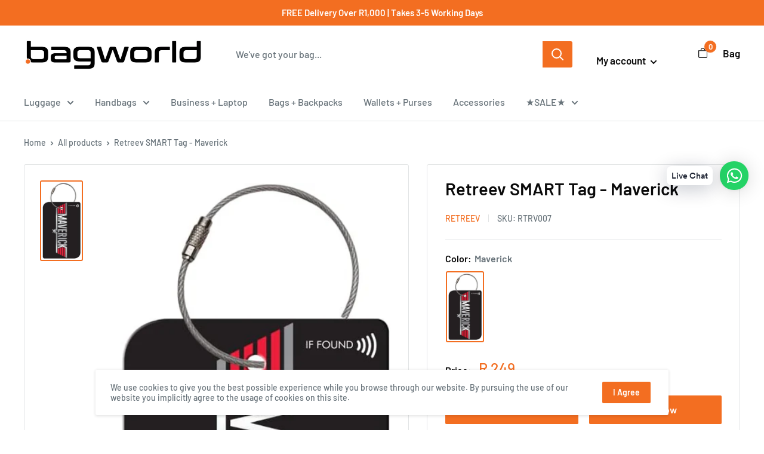

--- FILE ---
content_type: text/javascript
request_url: https://bagworld.co.za/cdn/shop/t/6/assets/custom.js?v=90373254691674712701591965500
body_size: -751
content:
//# sourceMappingURL=/cdn/shop/t/6/assets/custom.js.map?v=90373254691674712701591965500
